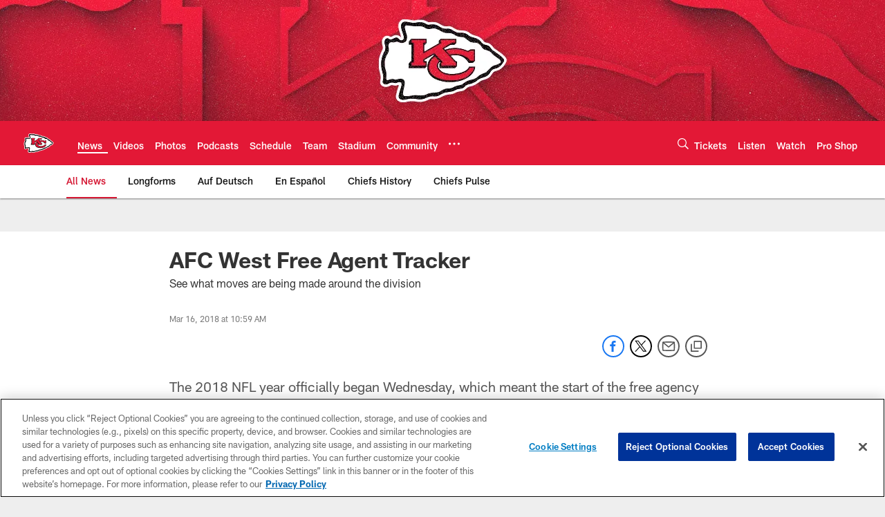

--- FILE ---
content_type: text/html; charset=utf-8
request_url: https://www.google.com/recaptcha/api2/aframe
body_size: 268
content:
<!DOCTYPE HTML><html><head><meta http-equiv="content-type" content="text/html; charset=UTF-8"></head><body><script nonce="2DW4NzmrVrke_2hz5M_UYg">/** Anti-fraud and anti-abuse applications only. See google.com/recaptcha */ try{var clients={'sodar':'https://pagead2.googlesyndication.com/pagead/sodar?'};window.addEventListener("message",function(a){try{if(a.source===window.parent){var b=JSON.parse(a.data);var c=clients[b['id']];if(c){var d=document.createElement('img');d.src=c+b['params']+'&rc='+(localStorage.getItem("rc::a")?sessionStorage.getItem("rc::b"):"");window.document.body.appendChild(d);sessionStorage.setItem("rc::e",parseInt(sessionStorage.getItem("rc::e")||0)+1);localStorage.setItem("rc::h",'1768845150168');}}}catch(b){}});window.parent.postMessage("_grecaptcha_ready", "*");}catch(b){}</script></body></html>

--- FILE ---
content_type: text/javascript; charset=utf-8
request_url: https://auth-id.chiefs.com/accounts.webSdkBootstrap?apiKey=4_axq0yuIxO58j02lK63yNEQ&pageURL=https%3A%2F%2Fwww.chiefs.com%2Fnews%2Fafc-west-free-agent-tracker-20461833&sdk=js_latest&sdkBuild=18435&format=json
body_size: 413
content:
{
  "callId": "019bd762f2ce711cb84cf13735a77e0e",
  "errorCode": 0,
  "apiVersion": 2,
  "statusCode": 200,
  "statusReason": "OK",
  "time": "2026-01-19T17:52:24.794Z",
  "hasGmid": "ver4"
}